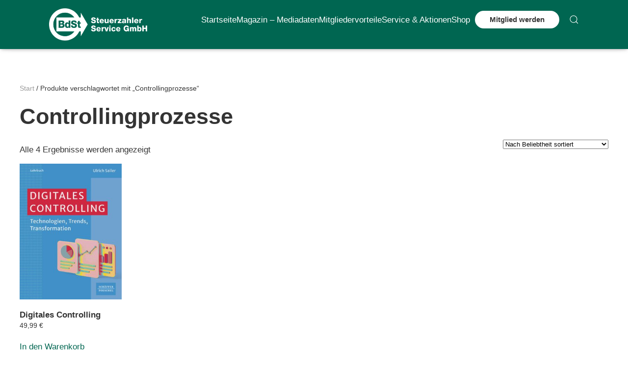

--- FILE ---
content_type: text/html; charset=UTF-8
request_url: https://www.steuerzahler-service.de/produkt-schlagwort/controllingprozesse/
body_size: 12869
content:
<!DOCTYPE html>
<html lang="de">
    <head>
        <meta charset="UTF-8">
        <meta http-equiv="X-UA-Compatible" content="IE=edge">
        <meta name="viewport" content="width=device-width, initial-scale=1">
        <link rel="shortcut icon" href="/wp-content/uploads/2021/04/w-logo-blue.png">
        <link rel="apple-touch-icon" href="/wp-content/themes/yootheme/packages/theme-wordpress/assets/images/apple-touch-icon.png">
                <meta name='robots' content='index, follow, max-image-preview:large, max-snippet:-1, max-video-preview:-1' />

	<!-- This site is optimized with the Yoast SEO plugin v26.7 - https://yoast.com/wordpress/plugins/seo/ -->
	<title>Controllingprozesse Archive - BdSt Steuerzahler Service GmbH</title>
	<link rel="canonical" href="https://www.steuerzahler-service.de/produkt-schlagwort/controllingprozesse/" />
	<meta property="og:locale" content="de_DE" />
	<meta property="og:type" content="article" />
	<meta property="og:title" content="Controllingprozesse Archive - BdSt Steuerzahler Service GmbH" />
	<meta property="og:url" content="https://www.steuerzahler-service.de/produkt-schlagwort/controllingprozesse/" />
	<meta property="og:site_name" content="BdSt Steuerzahler Service GmbH" />
	<meta name="twitter:card" content="summary_large_image" />
	<script type="application/ld+json" class="yoast-schema-graph">{"@context":"https://schema.org","@graph":[{"@type":"CollectionPage","@id":"https://www.steuerzahler-service.de/produkt-schlagwort/controllingprozesse/","url":"https://www.steuerzahler-service.de/produkt-schlagwort/controllingprozesse/","name":"Controllingprozesse Archive - BdSt Steuerzahler Service GmbH","isPartOf":{"@id":"https://www.steuerzahler-service.de/#website"},"primaryImageOfPage":{"@id":"https://www.steuerzahler-service.de/produkt-schlagwort/controllingprozesse/#primaryimage"},"image":{"@id":"https://www.steuerzahler-service.de/produkt-schlagwort/controllingprozesse/#primaryimage"},"thumbnailUrl":"https://www.steuerzahler-service.de/wp-content/uploads/2025/07/978-3-7910-6243-3.jpeg","breadcrumb":{"@id":"https://www.steuerzahler-service.de/produkt-schlagwort/controllingprozesse/#breadcrumb"},"inLanguage":"de"},{"@type":"ImageObject","inLanguage":"de","@id":"https://www.steuerzahler-service.de/produkt-schlagwort/controllingprozesse/#primaryimage","url":"https://www.steuerzahler-service.de/wp-content/uploads/2025/07/978-3-7910-6243-3.jpeg","contentUrl":"https://www.steuerzahler-service.de/wp-content/uploads/2025/07/978-3-7910-6243-3.jpeg","width":647,"height":876},{"@type":"BreadcrumbList","@id":"https://www.steuerzahler-service.de/produkt-schlagwort/controllingprozesse/#breadcrumb","itemListElement":[{"@type":"ListItem","position":1,"name":"Startseite","item":"https://www.steuerzahler-service.de/"},{"@type":"ListItem","position":2,"name":"Controllingprozesse"}]},{"@type":"WebSite","@id":"https://www.steuerzahler-service.de/#website","url":"https://www.steuerzahler-service.de/","name":"BdSt Steuerzahler Service GmbH","description":"Bund der Steuerzahler. Bücher aus dem Steuerbereich, Wirtschaftsbereich und Buchhaltungsbereich. Online-Anmeldung zu interessanten Seminaren aus dem Bereich Steuern, Wirtschaft und Buchhaltung, Bonusprogramm!","potentialAction":[{"@type":"SearchAction","target":{"@type":"EntryPoint","urlTemplate":"https://www.steuerzahler-service.de/?s={search_term_string}"},"query-input":{"@type":"PropertyValueSpecification","valueRequired":true,"valueName":"search_term_string"}}],"inLanguage":"de"}]}</script>
	<!-- / Yoast SEO plugin. -->


<link rel="alternate" type="application/rss+xml" title="BdSt Steuerzahler Service GmbH &raquo; Feed" href="https://www.steuerzahler-service.de/feed/" />
<link rel="alternate" type="application/rss+xml" title="BdSt Steuerzahler Service GmbH &raquo; Kommentar-Feed" href="https://www.steuerzahler-service.de/comments/feed/" />
<link rel="alternate" type="application/rss+xml" title="BdSt Steuerzahler Service GmbH &raquo; Controllingprozesse Schlagwort Feed" href="https://www.steuerzahler-service.de/produkt-schlagwort/controllingprozesse/feed/" />
<style id='wp-img-auto-sizes-contain-inline-css' type='text/css'>
img:is([sizes=auto i],[sizes^="auto," i]){contain-intrinsic-size:3000px 1500px}
/*# sourceURL=wp-img-auto-sizes-contain-inline-css */
</style>
<link rel='stylesheet' id='cf7ic_style-css' href='https://www.steuerzahler-service.de/wp-content/plugins/contact-form-7-image-captcha/css/cf7ic-style.css?ver=3.3.7' type='text/css' media='all' />
<style id='wp-block-library-inline-css' type='text/css'>
:root{--wp-block-synced-color:#7a00df;--wp-block-synced-color--rgb:122,0,223;--wp-bound-block-color:var(--wp-block-synced-color);--wp-editor-canvas-background:#ddd;--wp-admin-theme-color:#007cba;--wp-admin-theme-color--rgb:0,124,186;--wp-admin-theme-color-darker-10:#006ba1;--wp-admin-theme-color-darker-10--rgb:0,107,160.5;--wp-admin-theme-color-darker-20:#005a87;--wp-admin-theme-color-darker-20--rgb:0,90,135;--wp-admin-border-width-focus:2px}@media (min-resolution:192dpi){:root{--wp-admin-border-width-focus:1.5px}}.wp-element-button{cursor:pointer}:root .has-very-light-gray-background-color{background-color:#eee}:root .has-very-dark-gray-background-color{background-color:#313131}:root .has-very-light-gray-color{color:#eee}:root .has-very-dark-gray-color{color:#313131}:root .has-vivid-green-cyan-to-vivid-cyan-blue-gradient-background{background:linear-gradient(135deg,#00d084,#0693e3)}:root .has-purple-crush-gradient-background{background:linear-gradient(135deg,#34e2e4,#4721fb 50%,#ab1dfe)}:root .has-hazy-dawn-gradient-background{background:linear-gradient(135deg,#faaca8,#dad0ec)}:root .has-subdued-olive-gradient-background{background:linear-gradient(135deg,#fafae1,#67a671)}:root .has-atomic-cream-gradient-background{background:linear-gradient(135deg,#fdd79a,#004a59)}:root .has-nightshade-gradient-background{background:linear-gradient(135deg,#330968,#31cdcf)}:root .has-midnight-gradient-background{background:linear-gradient(135deg,#020381,#2874fc)}:root{--wp--preset--font-size--normal:16px;--wp--preset--font-size--huge:42px}.has-regular-font-size{font-size:1em}.has-larger-font-size{font-size:2.625em}.has-normal-font-size{font-size:var(--wp--preset--font-size--normal)}.has-huge-font-size{font-size:var(--wp--preset--font-size--huge)}.has-text-align-center{text-align:center}.has-text-align-left{text-align:left}.has-text-align-right{text-align:right}.has-fit-text{white-space:nowrap!important}#end-resizable-editor-section{display:none}.aligncenter{clear:both}.items-justified-left{justify-content:flex-start}.items-justified-center{justify-content:center}.items-justified-right{justify-content:flex-end}.items-justified-space-between{justify-content:space-between}.screen-reader-text{border:0;clip-path:inset(50%);height:1px;margin:-1px;overflow:hidden;padding:0;position:absolute;width:1px;word-wrap:normal!important}.screen-reader-text:focus{background-color:#ddd;clip-path:none;color:#444;display:block;font-size:1em;height:auto;left:5px;line-height:normal;padding:15px 23px 14px;text-decoration:none;top:5px;width:auto;z-index:100000}html :where(.has-border-color){border-style:solid}html :where([style*=border-top-color]){border-top-style:solid}html :where([style*=border-right-color]){border-right-style:solid}html :where([style*=border-bottom-color]){border-bottom-style:solid}html :where([style*=border-left-color]){border-left-style:solid}html :where([style*=border-width]){border-style:solid}html :where([style*=border-top-width]){border-top-style:solid}html :where([style*=border-right-width]){border-right-style:solid}html :where([style*=border-bottom-width]){border-bottom-style:solid}html :where([style*=border-left-width]){border-left-style:solid}html :where(img[class*=wp-image-]){height:auto;max-width:100%}:where(figure){margin:0 0 1em}html :where(.is-position-sticky){--wp-admin--admin-bar--position-offset:var(--wp-admin--admin-bar--height,0px)}@media screen and (max-width:600px){html :where(.is-position-sticky){--wp-admin--admin-bar--position-offset:0px}}

/*# sourceURL=wp-block-library-inline-css */
</style><link rel='stylesheet' id='wc-blocks-style-css' href='https://www.steuerzahler-service.de/wp-content/plugins/woocommerce/assets/client/blocks/wc-blocks.css?ver=wc-10.4.3' type='text/css' media='all' />
<style id='global-styles-inline-css' type='text/css'>
:root{--wp--preset--aspect-ratio--square: 1;--wp--preset--aspect-ratio--4-3: 4/3;--wp--preset--aspect-ratio--3-4: 3/4;--wp--preset--aspect-ratio--3-2: 3/2;--wp--preset--aspect-ratio--2-3: 2/3;--wp--preset--aspect-ratio--16-9: 16/9;--wp--preset--aspect-ratio--9-16: 9/16;--wp--preset--color--black: #000000;--wp--preset--color--cyan-bluish-gray: #abb8c3;--wp--preset--color--white: #ffffff;--wp--preset--color--pale-pink: #f78da7;--wp--preset--color--vivid-red: #cf2e2e;--wp--preset--color--luminous-vivid-orange: #ff6900;--wp--preset--color--luminous-vivid-amber: #fcb900;--wp--preset--color--light-green-cyan: #7bdcb5;--wp--preset--color--vivid-green-cyan: #00d084;--wp--preset--color--pale-cyan-blue: #8ed1fc;--wp--preset--color--vivid-cyan-blue: #0693e3;--wp--preset--color--vivid-purple: #9b51e0;--wp--preset--gradient--vivid-cyan-blue-to-vivid-purple: linear-gradient(135deg,rgb(6,147,227) 0%,rgb(155,81,224) 100%);--wp--preset--gradient--light-green-cyan-to-vivid-green-cyan: linear-gradient(135deg,rgb(122,220,180) 0%,rgb(0,208,130) 100%);--wp--preset--gradient--luminous-vivid-amber-to-luminous-vivid-orange: linear-gradient(135deg,rgb(252,185,0) 0%,rgb(255,105,0) 100%);--wp--preset--gradient--luminous-vivid-orange-to-vivid-red: linear-gradient(135deg,rgb(255,105,0) 0%,rgb(207,46,46) 100%);--wp--preset--gradient--very-light-gray-to-cyan-bluish-gray: linear-gradient(135deg,rgb(238,238,238) 0%,rgb(169,184,195) 100%);--wp--preset--gradient--cool-to-warm-spectrum: linear-gradient(135deg,rgb(74,234,220) 0%,rgb(151,120,209) 20%,rgb(207,42,186) 40%,rgb(238,44,130) 60%,rgb(251,105,98) 80%,rgb(254,248,76) 100%);--wp--preset--gradient--blush-light-purple: linear-gradient(135deg,rgb(255,206,236) 0%,rgb(152,150,240) 100%);--wp--preset--gradient--blush-bordeaux: linear-gradient(135deg,rgb(254,205,165) 0%,rgb(254,45,45) 50%,rgb(107,0,62) 100%);--wp--preset--gradient--luminous-dusk: linear-gradient(135deg,rgb(255,203,112) 0%,rgb(199,81,192) 50%,rgb(65,88,208) 100%);--wp--preset--gradient--pale-ocean: linear-gradient(135deg,rgb(255,245,203) 0%,rgb(182,227,212) 50%,rgb(51,167,181) 100%);--wp--preset--gradient--electric-grass: linear-gradient(135deg,rgb(202,248,128) 0%,rgb(113,206,126) 100%);--wp--preset--gradient--midnight: linear-gradient(135deg,rgb(2,3,129) 0%,rgb(40,116,252) 100%);--wp--preset--font-size--small: 13px;--wp--preset--font-size--medium: 20px;--wp--preset--font-size--large: 36px;--wp--preset--font-size--x-large: 42px;--wp--preset--spacing--20: 0.44rem;--wp--preset--spacing--30: 0.67rem;--wp--preset--spacing--40: 1rem;--wp--preset--spacing--50: 1.5rem;--wp--preset--spacing--60: 2.25rem;--wp--preset--spacing--70: 3.38rem;--wp--preset--spacing--80: 5.06rem;--wp--preset--shadow--natural: 6px 6px 9px rgba(0, 0, 0, 0.2);--wp--preset--shadow--deep: 12px 12px 50px rgba(0, 0, 0, 0.4);--wp--preset--shadow--sharp: 6px 6px 0px rgba(0, 0, 0, 0.2);--wp--preset--shadow--outlined: 6px 6px 0px -3px rgb(255, 255, 255), 6px 6px rgb(0, 0, 0);--wp--preset--shadow--crisp: 6px 6px 0px rgb(0, 0, 0);}:where(.is-layout-flex){gap: 0.5em;}:where(.is-layout-grid){gap: 0.5em;}body .is-layout-flex{display: flex;}.is-layout-flex{flex-wrap: wrap;align-items: center;}.is-layout-flex > :is(*, div){margin: 0;}body .is-layout-grid{display: grid;}.is-layout-grid > :is(*, div){margin: 0;}:where(.wp-block-columns.is-layout-flex){gap: 2em;}:where(.wp-block-columns.is-layout-grid){gap: 2em;}:where(.wp-block-post-template.is-layout-flex){gap: 1.25em;}:where(.wp-block-post-template.is-layout-grid){gap: 1.25em;}.has-black-color{color: var(--wp--preset--color--black) !important;}.has-cyan-bluish-gray-color{color: var(--wp--preset--color--cyan-bluish-gray) !important;}.has-white-color{color: var(--wp--preset--color--white) !important;}.has-pale-pink-color{color: var(--wp--preset--color--pale-pink) !important;}.has-vivid-red-color{color: var(--wp--preset--color--vivid-red) !important;}.has-luminous-vivid-orange-color{color: var(--wp--preset--color--luminous-vivid-orange) !important;}.has-luminous-vivid-amber-color{color: var(--wp--preset--color--luminous-vivid-amber) !important;}.has-light-green-cyan-color{color: var(--wp--preset--color--light-green-cyan) !important;}.has-vivid-green-cyan-color{color: var(--wp--preset--color--vivid-green-cyan) !important;}.has-pale-cyan-blue-color{color: var(--wp--preset--color--pale-cyan-blue) !important;}.has-vivid-cyan-blue-color{color: var(--wp--preset--color--vivid-cyan-blue) !important;}.has-vivid-purple-color{color: var(--wp--preset--color--vivid-purple) !important;}.has-black-background-color{background-color: var(--wp--preset--color--black) !important;}.has-cyan-bluish-gray-background-color{background-color: var(--wp--preset--color--cyan-bluish-gray) !important;}.has-white-background-color{background-color: var(--wp--preset--color--white) !important;}.has-pale-pink-background-color{background-color: var(--wp--preset--color--pale-pink) !important;}.has-vivid-red-background-color{background-color: var(--wp--preset--color--vivid-red) !important;}.has-luminous-vivid-orange-background-color{background-color: var(--wp--preset--color--luminous-vivid-orange) !important;}.has-luminous-vivid-amber-background-color{background-color: var(--wp--preset--color--luminous-vivid-amber) !important;}.has-light-green-cyan-background-color{background-color: var(--wp--preset--color--light-green-cyan) !important;}.has-vivid-green-cyan-background-color{background-color: var(--wp--preset--color--vivid-green-cyan) !important;}.has-pale-cyan-blue-background-color{background-color: var(--wp--preset--color--pale-cyan-blue) !important;}.has-vivid-cyan-blue-background-color{background-color: var(--wp--preset--color--vivid-cyan-blue) !important;}.has-vivid-purple-background-color{background-color: var(--wp--preset--color--vivid-purple) !important;}.has-black-border-color{border-color: var(--wp--preset--color--black) !important;}.has-cyan-bluish-gray-border-color{border-color: var(--wp--preset--color--cyan-bluish-gray) !important;}.has-white-border-color{border-color: var(--wp--preset--color--white) !important;}.has-pale-pink-border-color{border-color: var(--wp--preset--color--pale-pink) !important;}.has-vivid-red-border-color{border-color: var(--wp--preset--color--vivid-red) !important;}.has-luminous-vivid-orange-border-color{border-color: var(--wp--preset--color--luminous-vivid-orange) !important;}.has-luminous-vivid-amber-border-color{border-color: var(--wp--preset--color--luminous-vivid-amber) !important;}.has-light-green-cyan-border-color{border-color: var(--wp--preset--color--light-green-cyan) !important;}.has-vivid-green-cyan-border-color{border-color: var(--wp--preset--color--vivid-green-cyan) !important;}.has-pale-cyan-blue-border-color{border-color: var(--wp--preset--color--pale-cyan-blue) !important;}.has-vivid-cyan-blue-border-color{border-color: var(--wp--preset--color--vivid-cyan-blue) !important;}.has-vivid-purple-border-color{border-color: var(--wp--preset--color--vivid-purple) !important;}.has-vivid-cyan-blue-to-vivid-purple-gradient-background{background: var(--wp--preset--gradient--vivid-cyan-blue-to-vivid-purple) !important;}.has-light-green-cyan-to-vivid-green-cyan-gradient-background{background: var(--wp--preset--gradient--light-green-cyan-to-vivid-green-cyan) !important;}.has-luminous-vivid-amber-to-luminous-vivid-orange-gradient-background{background: var(--wp--preset--gradient--luminous-vivid-amber-to-luminous-vivid-orange) !important;}.has-luminous-vivid-orange-to-vivid-red-gradient-background{background: var(--wp--preset--gradient--luminous-vivid-orange-to-vivid-red) !important;}.has-very-light-gray-to-cyan-bluish-gray-gradient-background{background: var(--wp--preset--gradient--very-light-gray-to-cyan-bluish-gray) !important;}.has-cool-to-warm-spectrum-gradient-background{background: var(--wp--preset--gradient--cool-to-warm-spectrum) !important;}.has-blush-light-purple-gradient-background{background: var(--wp--preset--gradient--blush-light-purple) !important;}.has-blush-bordeaux-gradient-background{background: var(--wp--preset--gradient--blush-bordeaux) !important;}.has-luminous-dusk-gradient-background{background: var(--wp--preset--gradient--luminous-dusk) !important;}.has-pale-ocean-gradient-background{background: var(--wp--preset--gradient--pale-ocean) !important;}.has-electric-grass-gradient-background{background: var(--wp--preset--gradient--electric-grass) !important;}.has-midnight-gradient-background{background: var(--wp--preset--gradient--midnight) !important;}.has-small-font-size{font-size: var(--wp--preset--font-size--small) !important;}.has-medium-font-size{font-size: var(--wp--preset--font-size--medium) !important;}.has-large-font-size{font-size: var(--wp--preset--font-size--large) !important;}.has-x-large-font-size{font-size: var(--wp--preset--font-size--x-large) !important;}
/*# sourceURL=global-styles-inline-css */
</style>

<style id='classic-theme-styles-inline-css' type='text/css'>
/*! This file is auto-generated */
.wp-block-button__link{color:#fff;background-color:#32373c;border-radius:9999px;box-shadow:none;text-decoration:none;padding:calc(.667em + 2px) calc(1.333em + 2px);font-size:1.125em}.wp-block-file__button{background:#32373c;color:#fff;text-decoration:none}
/*# sourceURL=/wp-includes/css/classic-themes.min.css */
</style>
<link rel='stylesheet' id='contact-form-7-css' href='https://www.steuerzahler-service.de/wp-content/plugins/contact-form-7/includes/css/styles.css?ver=6.1.4' type='text/css' media='all' />
<style id='woocommerce-inline-inline-css' type='text/css'>
.woocommerce form .form-row .required { visibility: visible; }
/*# sourceURL=woocommerce-inline-inline-css */
</style>
<link rel='stylesheet' id='cmplz-general-css' href='https://www.steuerzahler-service.de/wp-content/plugins/complianz-gdpr/assets/css/cookieblocker.min.css?ver=1765986582' type='text/css' media='all' />
<link rel='stylesheet' id='parent-style-css' href='https://www.steuerzahler-service.de/wp-content/themes/yootheme/style.css?ver=6.9' type='text/css' media='all' />
<link rel='stylesheet' id='child-theme-css-css' href='https://www.steuerzahler-service.de/wp-content/themes/yootheme-child/style.css?ver=6.9' type='text/css' media='all' />
<link rel='stylesheet' id='cf7cf-style-css' href='https://www.steuerzahler-service.de/wp-content/plugins/cf7-conditional-fields/style.css?ver=2.6.7' type='text/css' media='all' />
<link rel='stylesheet' id='jquery-ui-smoothness-css' href='https://www.steuerzahler-service.de/wp-content/plugins/contact-form-7/includes/js/jquery-ui/themes/smoothness/jquery-ui.min.css?ver=1.12.1' type='text/css' media='screen' />
<link href="https://www.steuerzahler-service.de/wp-content/themes/yootheme/css/theme.1.css?ver=1760645565" rel="stylesheet">
<link href="https://www.steuerzahler-service.de/wp-content/themes/yootheme/css/theme.update.css?ver=4.3.6" rel="stylesheet">
<script type="text/javascript" src="https://www.steuerzahler-service.de/wp-includes/js/jquery/jquery.min.js?ver=3.7.1" id="jquery-core-js"></script>
<script type="text/javascript" src="https://www.steuerzahler-service.de/wp-includes/js/jquery/jquery-migrate.min.js?ver=3.4.1" id="jquery-migrate-js"></script>
<script type="text/javascript" src="https://www.steuerzahler-service.de/wp-content/plugins/woocommerce/assets/js/jquery-blockui/jquery.blockUI.min.js?ver=2.7.0-wc.10.4.3" id="wc-jquery-blockui-js" defer="defer" data-wp-strategy="defer"></script>
<script type="text/javascript" src="https://www.steuerzahler-service.de/wp-content/plugins/woocommerce/assets/js/js-cookie/js.cookie.min.js?ver=2.1.4-wc.10.4.3" id="wc-js-cookie-js" defer="defer" data-wp-strategy="defer"></script>
<script type="text/javascript" id="woocommerce-js-extra">
/* <![CDATA[ */
var woocommerce_params = {"ajax_url":"/wp-admin/admin-ajax.php","wc_ajax_url":"/?wc-ajax=%%endpoint%%","i18n_password_show":"Passwort anzeigen","i18n_password_hide":"Passwort ausblenden"};
//# sourceURL=woocommerce-js-extra
/* ]]> */
</script>
<script type="text/javascript" src="https://www.steuerzahler-service.de/wp-content/plugins/woocommerce/assets/js/frontend/woocommerce.min.js?ver=10.4.3" id="woocommerce-js" defer="defer" data-wp-strategy="defer"></script>
<link rel="https://api.w.org/" href="https://www.steuerzahler-service.de/wp-json/" /><link rel="alternate" title="JSON" type="application/json" href="https://www.steuerzahler-service.de/wp-json/wp/v2/product_tag/3281" /><link rel="EditURI" type="application/rsd+xml" title="RSD" href="https://www.steuerzahler-service.de/xmlrpc.php?rsd" />
<meta name="generator" content="WordPress 6.9" />
<meta name="generator" content="WooCommerce 10.4.3" />
			<style>.cmplz-hidden {
					display: none !important;
				}</style>	<noscript><style>.woocommerce-product-gallery{ opacity: 1 !important; }</style></noscript>
	<script src="https://www.steuerzahler-service.de/wp-content/themes/yootheme/vendor/assets/uikit/dist/js/uikit.min.js?ver=4.3.6"></script>
<script src="https://www.steuerzahler-service.de/wp-content/themes/yootheme/vendor/assets/uikit/dist/js/uikit-icons.min.js?ver=4.3.6"></script>
<script src="https://www.steuerzahler-service.de/wp-content/themes/yootheme/js/theme.js?ver=4.3.6"></script>
<script>window.yootheme ||= {}; var $theme = yootheme.theme = {"i18n":{"close":{"label":"Close"},"totop":{"label":"Back to top"},"marker":{"label":"Open"},"navbarToggleIcon":{"label":"Open menu"},"paginationPrevious":{"label":"Previous page"},"paginationNext":{"label":"Next page"},"searchIcon":{"toggle":"Open Search","submit":"Submit Search"},"slider":{"next":"Next slide","previous":"Previous slide","slideX":"Slide %s","slideLabel":"%s of %s"},"slideshow":{"next":"Next slide","previous":"Previous slide","slideX":"Slide %s","slideLabel":"%s of %s"},"lightboxPanel":{"next":"Next slide","previous":"Previous slide","slideLabel":"%s of %s","close":"Close"}}};</script>
<link rel="icon" href="/wp-content/uploads/2021/04/w-logo-blue.png" sizes="any">
<link rel="apple-touch-icon" href="/wp-content/themes/yootheme/packages/theme-wordpress/assets/images/apple-touch-icon.png">
		<style type="text/css" id="wp-custom-css">
			.uk-navbar-item.uk-logo {
	background-color:#006651;!important
}
.tm-header :not(.uk-sticky-below) > .uk-navbar-container{
	background-color:#006651;!important
}
.uk-navbar-item.uk-logo img{
	width:200px;
}
.uk-navbar-nav > li >a {
	font-weight:500;
	padding-left: 0px !important;
	Padding-right: 0px !important;
}
.uk-container-xlarge {
	max-width:initial;
	padding:0% 7%;
	box-shadow:0 1px 10px -6px rgba(0,0,0,.42),0 1px 10px 0 rgba(0,0,0,.12),0 4px 5px -2px rgba(0,0,0,.1);
}
.uk-navbar-container>.uk-container .uk-navbar-right {
	margin-bottom:20px;
	
}
.uk-navbar-container>.uk-container{
background-color:#006651 !important;
}
.tm-toolbar-default {
	display:none;
}
.uk-notification-message {
display: none !important;
}		</style>
		
        <div>

            
            
        
        <div class="tm-page">

                        


<header class="tm-header-mobile uk-hidden@m">


    
        <div class="uk-navbar-container">

            <div class="uk-container uk-container-expand uk-padding-remove-left">
                <nav class="uk-navbar" uk-navbar="{&quot;align&quot;:&quot;left&quot;,&quot;container&quot;:&quot;.tm-header-mobile&quot;,&quot;boundary&quot;:&quot;.tm-header-mobile .uk-navbar-container&quot;}">

                                        <div class="uk-navbar-left">

                                                    <a href="https://www.steuerzahler-service.de/" aria-label="Zurück zur Startseite" class="uk-logo uk-navbar-item uk-padding-remove-left">
    <picture>
<source type="image/webp" srcset="/wp-content/themes/yootheme/cache/eb/BdSt_Service_white-eb8cabbe.webp 369w, /wp-content/themes/yootheme/cache/0c/BdSt_Service_white-0c661537.webp 525w, /wp-content/themes/yootheme/cache/5f/BdSt_Service_white-5ffc4eb3.webp 526w" sizes="(min-width: 369px) 369px">
<img alt="Steuerzahler Service GmbH" loading="eager" src="/wp-content/themes/yootheme/cache/45/BdSt_Service_white-455ee444.png" width="369" height="120">
</picture></a>                        
                        
                    </div>
                    
                    
                                        <div class="uk-navbar-right">

                                                                            
                        <a uk-toggle href="#tm-dialog-mobile" class="uk-navbar-toggle">

                <span class="uk-margin-small-right uk-text-middle">Menü</span>
        
        <div uk-navbar-toggle-icon></div>

        
    </a>
                    </div>
                    
                </nav>
            </div>

        </div>

    



        <div id="tm-dialog-mobile" uk-offcanvas="container: true; overlay: true" mode="slide">
        <div class="uk-offcanvas-bar uk-flex uk-flex-column">

                        <button class="uk-offcanvas-close uk-close-large" type="button" uk-close uk-toggle="cls: uk-close-large; mode: media; media: @s"></button>
            
                        <div class="uk-margin-auto-bottom">
                
<div class="uk-grid uk-child-width-1-1" uk-grid>    <div>
<div class="uk-panel widget widget_nav_menu" id="nav_menu-4">

    
    
<ul class="uk-nav uk-nav-default">
    
	<li class="menu-item menu-item-type-post_type menu-item-object-page menu-item-home"><a href="https://www.steuerzahler-service.de/"> Startseite</a></li>
	<li class="menu-item menu-item-type-post_type menu-item-object-page"><a href="https://www.steuerzahler-service.de/der-steuerzahler/magazin-media/"> Magazin – Mediadaten</a></li>
	<li class="menu-item menu-item-type-post_type menu-item-object-page"><a href="https://www.steuerzahler-service.de/mitgliedervorteile/vorteilsprogramm/"> Mitgliedervorteile</a></li>
	<li class="menu-item menu-item-type-post_type menu-item-object-page"><a href="https://www.steuerzahler-service.de/mitgliedervorteile/service/"> Service & Aktionen</a></li>
	<li class="menu-item menu-item-type-post_type menu-item-object-page menu-item-has-children uk-parent"><a href="https://www.steuerzahler-service.de/shop-overview/"> Shop</a>
	<ul class="uk-nav-sub">

		<li class="menu-item menu-item-type-post_type menu-item-object-page"><a href="https://www.steuerzahler-service.de/mitgliedervorteile/service/"> Kiosk</a></li>
		<li class="menu-item menu-item-type-post_type menu-item-object-page"><a href="https://www.steuerzahler-service.de/buecher-shop/"> Bücher</a></li>
		<li class="menu-item menu-item-type-custom menu-item-object-custom"><a href="https://prod.steuerzahler-service.de/produkt-kategorie/software/"> Software</a></li>
		<li class="menu-item menu-item-type-post_type menu-item-object-page"><a href="https://www.steuerzahler-service.de/warenkorb/"> Warenkorb <span data-cart-brackets></span></a></li></ul></li></ul>

</div>
</div>    <div>
<div class="uk-panel widget widget_custom_html" id="custom_html-5">

    
    <div class="textwidget custom-html-widget"><a class="el-content uk-button uk-button-medium" href="/bund-der-steuerzahler-mitglied-werden/" style="background-color:white; color:black; border-radius:40px;"> Mitglied werden </a></div>
</div>
</div>    <div>
<div class="uk-panel widget widget_search" id="search-6">

    
    

    <form id="search-1" action="https://www.steuerzahler-service.de" method="get" role="search" class="uk-search uk-search-default uk-width-1-1"><span uk-search-icon></span><input name="s" placeholder="Suche" required aria-label="Suche" type="search" class="uk-search-input"></form>






</div>
</div></div>            </div>
            
            
        </div>
    </div>
    
    
    

</header>


<div class="tm-toolbar tm-toolbar-default uk-visible@m">
    <div class="uk-container uk-flex uk-flex-middle uk-container-expand">

                <div>
            <div class="uk-grid-medium uk-child-width-auto uk-flex-middle" uk-grid="margin: uk-margin-small-top">

                                <div>
<div class="uk-panel widget widget_search" id="search-4">

    
    

    <form id="search-0" action="https://www.steuerzahler-service.de" method="get" role="search" class="uk-search uk-search-default"><span uk-search-icon></span><input name="s" placeholder="Suche" required aria-label="Suche" type="search" class="uk-search-input"></form>






</div>
</div>                
                
            </div>
        </div>
        
                <div class="uk-margin-auto-left">
            <div class="uk-grid-medium uk-child-width-auto uk-flex-middle" uk-grid="margin: uk-margin-small-top">
                <div>
<div class="uk-panel widget widget_nav_menu" id="nav_menu-3">

    
    
<ul class="uk-subnav" uk-dropnav="{&quot;boundary&quot;:&quot;false&quot;,&quot;container&quot;:&quot;body&quot;}">
    </ul>

</div>
</div>            </div>
        </div>
        
    </div>
</div>

<header class="tm-header uk-visible@m">



        <div uk-sticky media="@m" cls-active="uk-navbar-sticky" sel-target=".uk-navbar-container">
    
        <div class="uk-navbar-container">

            <div class="uk-container uk-container-xlarge">
                <nav class="uk-navbar" uk-navbar="{&quot;align&quot;:&quot;left&quot;,&quot;container&quot;:&quot;.tm-header &gt; [uk-sticky]&quot;,&quot;boundary&quot;:&quot;.tm-header .uk-navbar-container&quot;}">

                                        <div class="uk-navbar-left">

                                                    <a href="https://www.steuerzahler-service.de/" aria-label="Zurück zur Startseite" class="uk-logo uk-navbar-item">
    <picture>
<source type="image/webp" srcset="/wp-content/themes/yootheme/cache/eb/BdSt_Service_white-eb8cabbe.webp 369w, /wp-content/themes/yootheme/cache/0c/BdSt_Service_white-0c661537.webp 525w, /wp-content/themes/yootheme/cache/5f/BdSt_Service_white-5ffc4eb3.webp 526w" sizes="(min-width: 369px) 369px">
<img alt="Steuerzahler Service GmbH" loading="eager" src="/wp-content/themes/yootheme/cache/45/BdSt_Service_white-455ee444.png" width="369" height="120">
</picture></a>                        
                        
                        
                    </div>
                    
                    
                                        <div class="uk-navbar-right">

                                                    
<ul class="uk-navbar-nav">
    
	<li class="menu-item menu-item-type-post_type menu-item-object-page menu-item-home"><a href="https://www.steuerzahler-service.de/"> Startseite</a></li>
	<li class="menu-item menu-item-type-post_type menu-item-object-page"><a href="https://www.steuerzahler-service.de/der-steuerzahler/magazin-media/"> Magazin – Mediadaten</a></li>
	<li class="menu-item menu-item-type-post_type menu-item-object-page"><a href="https://www.steuerzahler-service.de/mitgliedervorteile/vorteilsprogramm/"> Mitgliedervorteile</a></li>
	<li class="menu-item menu-item-type-post_type menu-item-object-page"><a href="https://www.steuerzahler-service.de/mitgliedervorteile/service/"> Service & Aktionen</a></li>
	<li class="menu-item menu-item-type-post_type menu-item-object-page menu-item-has-children uk-parent"><a href="https://www.steuerzahler-service.de/shop-overview/"> Shop</a>
	<div class="uk-navbar-dropdown"><div><ul class="uk-nav uk-navbar-dropdown-nav">

		<li class="menu-item menu-item-type-post_type menu-item-object-page"><a href="https://www.steuerzahler-service.de/mitgliedervorteile/service/"> Kiosk</a></li>
		<li class="menu-item menu-item-type-post_type menu-item-object-page"><a href="https://www.steuerzahler-service.de/buecher-shop/"> Bücher</a></li>
		<li class="menu-item menu-item-type-custom menu-item-object-custom"><a href="https://prod.steuerzahler-service.de/produkt-kategorie/software/"> Software</a></li>
		<li class="menu-item menu-item-type-post_type menu-item-object-page"><a href="https://www.steuerzahler-service.de/warenkorb/"> Warenkorb <span data-cart-brackets></span></a></li></ul></div></div></li></ul>

<div class="uk-navbar-item widget widget_custom_html" id="custom_html-3">

    
    <div class="textwidget custom-html-widget"><a class="el-content uk-button uk-button-medium" href="/bund-der-steuerzahler-mitglied-werden/" style="background-color:white; border-radius:40px;"> Mitglied werden </a></div>
</div>
                        
                                                    

    <a class="uk-navbar-toggle" href="#search-2-modal" uk-search-icon uk-toggle></a>

    <div id="search-2-modal" class="uk-modal-full" uk-modal="container: true">
        <div class="uk-modal-dialog uk-flex uk-flex-center uk-flex-middle" uk-height-viewport>
            <button class="uk-modal-close-full uk-close-large" type="button" uk-close uk-toggle="cls: uk-modal-close-full uk-close-large uk-modal-close-default; mode: media; media: @s"></button>
            <div class="uk-search uk-search-large">
                <form id="search-2" action="https://www.steuerzahler-service.de" method="get" role="search" class="uk-search uk-search-large"><input name="s" placeholder="Suche" required aria-label="Suche" type="search" class="uk-search-input uk-text-center" autofocus></form>            </div>
        </div>
    </div>






                        
                    </div>
                    
                </nav>
            </div>

        </div>

        </div>
    







</header>

            
            
            
            <div id="tm-main"  class="tm-main uk-section uk-section-default" uk-height-viewport="expand: true">
                <div class="uk-container">

                    
                            
            <div id="primary" class="content-area"><main id="main" class="site-main" role="main"><nav class="woocommerce-breadcrumb" aria-label="Breadcrumb"><a href="https://www.steuerzahler-service.de">Start</a>&nbsp;&#47;&nbsp;Produkte verschlagwortet mit &#8222;Controllingprozesse&#8220;</nav><header class="woocommerce-products-header">
			<h1 class="woocommerce-products-header__title page-title">Controllingprozesse</h1>
	
	</header>
<div class="woocommerce-notices-wrapper"></div><p class="woocommerce-result-count" role="alert" aria-relevant="all" data-is-sorted-by="true">
	Alle 4 Ergebnisse werden angezeigt<span class="screen-reader-text">Nach Beliebtheit sortiert</span></p>
<form class="woocommerce-ordering" method="get">
		<select
		name="orderby"
		class="orderby"
					aria-label="Shop-Reihenfolge"
			>
					<option value="popularity"  selected='selected'>Nach Beliebtheit sortiert</option>
					<option value="date" >Nach Aktualität sortieren</option>
					<option value="price" >Nach Preis sortieren: aufsteigend</option>
					<option value="price-desc" >Nach Preis sortieren: absteigend</option>
			</select>
	<input type="hidden" name="paged" value="1" />
	</form>
<ul class="products columns-5">
<li class="product type-product post-24743 status-publish first instock product_cat-controlling product_cat-schaefferpoeschel product_tag-controller-buch product_tag-controlling product_tag-controlling-buch product_tag-controllingprozesse product_tag-digitalisierung product_tag-digitalisierung-von-daten product_tag-machine-learning product_tag-predictive-planning product_tag-schaeffer-poeschel-buch product_tag-schaeffer-poeschel-lehrbuch product_tag-schaeffer-poeschel-verlag product_tag-self-service-reporting product_tag-ulrich-sailer-buch has-post-thumbnail shipping-taxable purchasable product-type-simple">
	<a href="https://www.steuerzahler-service.de/produkt/digitales-controlling/" class="woocommerce-LoopProduct-link woocommerce-loop-product__link"><img width="300" height="400" src="https://www.steuerzahler-service.de/wp-content/uploads/2025/07/978-3-7910-6243-3-300x400.jpeg" class="attachment-woocommerce_thumbnail size-woocommerce_thumbnail" alt="Digitales Controlling" decoding="async" fetchpriority="high" /><h2 class="woocommerce-loop-product__title">Digitales Controlling</h2>
	<span class="price"><span class="woocommerce-Price-amount amount"><bdi>49,99&nbsp;<span class="woocommerce-Price-currencySymbol">&euro;</span></bdi></span></span>
</a><a href="/produkt-schlagwort/controllingprozesse/?add-to-cart=24743" aria-describedby="woocommerce_loop_add_to_cart_link_describedby_24743" data-quantity="1" class="button product_type_simple add_to_cart_button ajax_add_to_cart" data-product_id="24743" data-product_sku="11484-0001" aria-label="In den Warenkorb legen: „Digitales Controlling“" rel="nofollow" data-success_message="„Digitales Controlling“ wurde deinem Warenkorb hinzugefügt">In den Warenkorb</a>	<span id="woocommerce_loop_add_to_cart_link_describedby_24743" class="screen-reader-text">
			</span>
</li>
</ul>
</main></div><!--WPFC_FOOTER_START--><br>
<div
    class="schuldenuhr js-schuldenuhr"
    data-startdatum = "2025-01-01"
    data-startwert = "2474444736000"
    data-zuwachs-pro-sekunden = "5085"
    data-einwohnerzahl = "83491249"
>

    <h3 class="schuldenuhr__title">Schuldenuhr des Bundes der Steuerzahler</h3>

    <div class="schuldenuhr__columns">
    
        <div class="schuldenuhr__column">
            <p class="schuldenuhr__value">
                <span class="js-zuwachs-pro-sekunden"></span>&nbsp;&euro;
            </p>
            <h4 class="schuldenuhr__label">Veränderung pro Sekunde</h4>
        </div>

        <div class="schuldenuhr__column schuldenuhr__column--wide">
            <p class="schuldenuhr__value">
                <span class="js-gesamtverschuldung"></span>&nbsp;&euro;
            </p>
            <h4 class="schuldenuhr__label">Staatsverschuldung Deutschland</h4>
        </div>

        <div class="schuldenuhr__column">
            <p class="schuldenuhr__value">
                <span class="js-schulden-pro-kopf"></span>&nbsp;&euro;
            </p>
            <h4 class="schuldenuhr__label">Schulden pro Kopf</h4>
        </div>

    </div>
</div>

                        
                </div>
            </div>
            
            
            <!-- Builder #footer --><style class="uk-margin-remove-adjacent">#footer\#0 .uk-link, #footer\#0 a { color: #fff; } #footer\#0 a:hover { text-decoration: underline; } </style>
<div class="uk-section-secondary uk-section uk-section-small">
    
        
        
        
            
                                <div class="uk-container uk-container-large">                
                    <div class="uk-grid tm-grid-expand uk-child-width-1-1 uk-grid-margin">
<div class="uk-width-1-1">
    
        
            
            
            
                
                    <div class="uk-panel uk-text-emphasis uk-margin"><div style="color: white; font-weight: 800; text-align: center;">Und besuchen Sie uns auch gerne in den sozialen Medien:</div></div><div><div style="text-align:center;"><a href="https://www.facebook.com/bdstservicegmbh" target="_blank"><img src="/wp-content/uploads/2021/04/Facebook.png" alt="Facebook" width=50px;></a>&nbsp;&nbsp;
<a href="https://www.linkedin.com/company/bdst-steuerzahler-service-gmbh/" target="_blank"><img src="/wp-content/uploads/2021/04/Linkedin.png" alt="" width=65px;></a>
</div></div><hr>
                
            
        
    
</div></div><div class="uk-grid tm-grid-expand uk-grid-margin" uk-grid>
<div class="uk-grid-item-match uk-flex-middle uk-width-1-3@m">
    
        
            
            
                        <div class="uk-panel uk-width-1-1">            
                
                    <div class="uk-panel uk-text-small uk-text-emphasis uk-margin-remove-vertical uk-text-left@s uk-text-center"><p><strong>Steuerzahler Service GmbH</strong><br />Haus der Bundespressekonferenz,  Raum 4309<br />Schiffbauerdamm 40,  10117 Berlin<br />Telefon: 030 3 98 21 61-0<br />info@steuerzahler-service.de</p>
<p></p></div>
                
                        </div>            
        
    
</div>
<div class="uk-width-1-3@m">
    
        
            
            
            
                
                    
<div id="footer#0" class="uk-text-center">
    <ul class="uk-margin-remove-bottom uk-subnav uk-flex-center" uk-margin>        <li class="el-item ">
    <a class="el-link" href="/Kontakt/">Kontakt</a></li>
        <li class="el-item ">
    <a class="el-link" href="/datenschutzhinweis/">Datenschutzhinweis</a></li>
        <li class="el-item ">
    <a class="el-link" href="/impressum/">Impressum</a></li>
        <li class="el-item ">
    <a class="el-link" href="/agb/">AGB</a></li>
        <li class="el-item ">
    <a class="el-link" href="https://prod.steuerzahler-service.de/cookie-richtlinien-eu/">Cookie Richtlinien</a></li>
        </ul>
</div>
                
            
        
    
</div>
<div class="uk-width-1-3@m">
    
        
            
            
            
                
                    
<div class="uk-margin uk-margin-remove-bottom uk-text-right@s uk-text-center">
        <picture>
<source type="image/webp" srcset="/wp-content/themes/yootheme/cache/e1/bdst-service-logo-weiss-e1cc418a.webp 175w" sizes="(min-width: 175px) 175px">
<img src="/wp-content/themes/yootheme/cache/25/bdst-service-logo-weiss-254a5d8d.png" width="175" height="57" class="el-image" alt loading="lazy">
</picture>    
    
</div><div class="uk-panel uk-text-small uk-text-emphasis uk-margin uk-margin-remove-top uk-text-right@s uk-text-center"><p>© 2026 BdSt Steuerzahler Service GmbH</p></div>
                
            
        
    
</div></div>
                                </div>                
            
        
    
</div>            
        </div>

                <script type="speculationrules">
{"prefetch":[{"source":"document","where":{"and":[{"href_matches":"/*"},{"not":{"href_matches":["/wp-*.php","/wp-admin/*","/wp-content/uploads/*","/wp-content/*","/wp-content/plugins/*","/wp-content/themes/yootheme-child/*","/wp-content/themes/yootheme/*","/*\\?(.+)"]}},{"not":{"selector_matches":"a[rel~=\"nofollow\"]"}},{"not":{"selector_matches":".no-prefetch, .no-prefetch a"}}]},"eagerness":"conservative"}]}
</script>
		<script>
		(function( w ){
	"use strict";
	// rel=preload support test
	if( !w.loadCSS ){
		w.loadCSS = function(){};
	}
	// define on the loadCSS obj
	var rp = loadCSS.relpreload = {};
	// rel=preload feature support test
	// runs once and returns a function for compat purposes
	rp.support = (function(){
		var ret;
		try {
			ret = w.document.createElement( "link" ).relList.supports( "preload" );
		} catch (e) {
			ret = false;
		}
		return function(){
			return ret;
		};
	})();

	// if preload isn't supported, get an asynchronous load by using a non-matching media attribute
	// then change that media back to its intended value on load
	rp.bindMediaToggle = function( link ){
		// remember existing media attr for ultimate state, or default to 'all'
		var finalMedia = link.media || "all";

		function enableStylesheet(){
			// unbind listeners
			if( link.addEventListener ){
				link.removeEventListener( "load", enableStylesheet );
			} else if( link.attachEvent ){
				link.detachEvent( "onload", enableStylesheet );
			}
			link.setAttribute( "onload", null ); 
			link.media = finalMedia;
		}

		// bind load handlers to enable media
		if( link.addEventListener ){
			link.addEventListener( "load", enableStylesheet );
		} else if( link.attachEvent ){
			link.attachEvent( "onload", enableStylesheet );
		}

		// Set rel and non-applicable media type to start an async request
		// note: timeout allows this to happen async to let rendering continue in IE
		setTimeout(function(){
			link.rel = "stylesheet";
			link.media = "only x";
		});
		// also enable media after 3 seconds,
		// which will catch very old browsers (android 2.x, old firefox) that don't support onload on link
		setTimeout( enableStylesheet, 3000 );
	};

	// loop through link elements in DOM
	rp.poly = function(){
		// double check this to prevent external calls from running
		if( rp.support() ){
			return;
		}
		var links = w.document.getElementsByTagName( "link" );
		for( var i = 0; i < links.length; i++ ){
			var link = links[ i ];
			// qualify links to those with rel=preload and as=style attrs
			if( link.rel === "preload" && link.getAttribute( "as" ) === "style" && !link.getAttribute( "data-loadcss" ) ){
				// prevent rerunning on link
				link.setAttribute( "data-loadcss", true );
				// bind listeners to toggle media back
				rp.bindMediaToggle( link );
			}
		}
	};

	// if unsupported, run the polyfill
	if( !rp.support() ){
		// run once at least
		rp.poly();

		// rerun poly on an interval until onload
		var run = w.setInterval( rp.poly, 500 );
		if( w.addEventListener ){
			w.addEventListener( "load", function(){
				rp.poly();
				w.clearInterval( run );
			} );
		} else if( w.attachEvent ){
			w.attachEvent( "onload", function(){
				rp.poly();
				w.clearInterval( run );
			} );
		}
	}


	// commonjs
	if( typeof exports !== "undefined" ){
		exports.loadCSS = loadCSS;
	}
	else {
		w.loadCSS = loadCSS;
	}
}( typeof global !== "undefined" ? global : this ) );
		</script>
		
<!-- Consent Management powered by Complianz | GDPR/CCPA Cookie Consent https://wordpress.org/plugins/complianz-gdpr -->
<div id="cmplz-cookiebanner-container"></div>
					<div id="cmplz-manage-consent" data-nosnippet="true"></div><script type="application/ld+json">{"@context":"https://schema.org/","@type":"BreadcrumbList","itemListElement":[{"@type":"ListItem","position":1,"item":{"name":"Start","@id":"https://www.steuerzahler-service.de"}},{"@type":"ListItem","position":2,"item":{"name":"Produkte verschlagwortet mit &amp;#8222;Controllingprozesse&amp;#8220;","@id":"https://www.steuerzahler-service.de/produkt-schlagwort/controllingprozesse/"}}]}</script><script type="text/javascript" src="https://www.steuerzahler-service.de/wp-includes/js/dist/hooks.min.js?ver=dd5603f07f9220ed27f1" id="wp-hooks-js"></script>
<script type="text/javascript" src="https://www.steuerzahler-service.de/wp-includes/js/dist/i18n.min.js?ver=c26c3dc7bed366793375" id="wp-i18n-js"></script>
<script type="text/javascript" id="wp-i18n-js-after">
/* <![CDATA[ */
wp.i18n.setLocaleData( { 'text direction\u0004ltr': [ 'ltr' ] } );
//# sourceURL=wp-i18n-js-after
/* ]]> */
</script>
<script type="text/javascript" src="https://www.steuerzahler-service.de/wp-content/plugins/contact-form-7/includes/swv/js/index.js?ver=6.1.4" id="swv-js"></script>
<script type="text/javascript" id="contact-form-7-js-translations">
/* <![CDATA[ */
( function( domain, translations ) {
	var localeData = translations.locale_data[ domain ] || translations.locale_data.messages;
	localeData[""].domain = domain;
	wp.i18n.setLocaleData( localeData, domain );
} )( "contact-form-7", {"translation-revision-date":"2025-10-26 03:28:49+0000","generator":"GlotPress\/4.0.3","domain":"messages","locale_data":{"messages":{"":{"domain":"messages","plural-forms":"nplurals=2; plural=n != 1;","lang":"de"},"This contact form is placed in the wrong place.":["Dieses Kontaktformular wurde an der falschen Stelle platziert."],"Error:":["Fehler:"]}},"comment":{"reference":"includes\/js\/index.js"}} );
//# sourceURL=contact-form-7-js-translations
/* ]]> */
</script>
<script type="text/javascript" id="contact-form-7-js-before">
/* <![CDATA[ */
var wpcf7 = {
    "api": {
        "root": "https:\/\/www.steuerzahler-service.de\/wp-json\/",
        "namespace": "contact-form-7\/v1"
    }
};
//# sourceURL=contact-form-7-js-before
/* ]]> */
</script>
<script type="text/javascript" src="https://www.steuerzahler-service.de/wp-content/plugins/contact-form-7/includes/js/index.js?ver=6.1.4" id="contact-form-7-js"></script>
<script type="text/javascript" src="https://www.steuerzahler-service.de/wp-content/themes/yootheme-child/js/schuldenuhr.js" id="schuldenuhr-js"></script>
<script type="text/javascript" src="https://www.steuerzahler-service.de/wp-content/themes/yootheme-child/js/main.js?ver=1768705224" id="main-js"></script>
<script type="text/javascript" src="https://www.steuerzahler-service.de/wp-content/plugins/woocommerce/assets/js/sourcebuster/sourcebuster.min.js?ver=10.4.3" id="sourcebuster-js-js"></script>
<script type="text/javascript" id="wc-order-attribution-js-extra">
/* <![CDATA[ */
var wc_order_attribution = {"params":{"lifetime":1.0e-5,"session":30,"base64":false,"ajaxurl":"https://www.steuerzahler-service.de/wp-admin/admin-ajax.php","prefix":"wc_order_attribution_","allowTracking":true},"fields":{"source_type":"current.typ","referrer":"current_add.rf","utm_campaign":"current.cmp","utm_source":"current.src","utm_medium":"current.mdm","utm_content":"current.cnt","utm_id":"current.id","utm_term":"current.trm","utm_source_platform":"current.plt","utm_creative_format":"current.fmt","utm_marketing_tactic":"current.tct","session_entry":"current_add.ep","session_start_time":"current_add.fd","session_pages":"session.pgs","session_count":"udata.vst","user_agent":"udata.uag"}};
//# sourceURL=wc-order-attribution-js-extra
/* ]]> */
</script>
<script type="text/javascript" src="https://www.steuerzahler-service.de/wp-content/plugins/woocommerce/assets/js/frontend/order-attribution.min.js?ver=10.4.3" id="wc-order-attribution-js"></script>
<script type="text/javascript" id="wpcf7cf-scripts-js-extra">
/* <![CDATA[ */
var wpcf7cf_global_settings = {"ajaxurl":"https://www.steuerzahler-service.de/wp-admin/admin-ajax.php"};
//# sourceURL=wpcf7cf-scripts-js-extra
/* ]]> */
</script>
<script type="text/javascript" src="https://www.steuerzahler-service.de/wp-content/plugins/cf7-conditional-fields/js/scripts.js?ver=2.6.7" id="wpcf7cf-scripts-js"></script>
<script type="text/javascript" src="https://www.steuerzahler-service.de/wp-includes/js/jquery/ui/core.min.js?ver=1.13.3" id="jquery-ui-core-js"></script>
<script type="text/javascript" src="https://www.steuerzahler-service.de/wp-includes/js/jquery/ui/datepicker.min.js?ver=1.13.3" id="jquery-ui-datepicker-js"></script>
<script type="text/javascript" id="jquery-ui-datepicker-js-after">
/* <![CDATA[ */
jQuery(function(jQuery){jQuery.datepicker.setDefaults({"closeText":"Schlie\u00dfen","currentText":"Heute","monthNames":["Januar","Februar","M\u00e4rz","April","Mai","Juni","Juli","August","September","Oktober","November","Dezember"],"monthNamesShort":["Jan.","Feb.","M\u00e4rz","Apr.","Mai","Juni","Juli","Aug.","Sep.","Okt.","Nov.","Dez."],"nextText":"Weiter","prevText":"Zur\u00fcck","dayNames":["Sonntag","Montag","Dienstag","Mittwoch","Donnerstag","Freitag","Samstag"],"dayNamesShort":["So.","Mo.","Di.","Mi.","Do.","Fr.","Sa."],"dayNamesMin":["S","M","D","M","D","F","S"],"dateFormat":"d. MM yy","firstDay":1,"isRTL":false});});
//# sourceURL=jquery-ui-datepicker-js-after
/* ]]> */
</script>
<script type="text/javascript" src="https://www.steuerzahler-service.de/wp-content/plugins/contact-form-7/includes/js/html5-fallback.js?ver=6.1.4" id="contact-form-7-html5-fallback-js"></script>
<script type="text/javascript" id="cmplz-cookiebanner-js-extra">
/* <![CDATA[ */
var complianz = {"prefix":"cmplz_","user_banner_id":"1","set_cookies":[],"block_ajax_content":"","banner_version":"79","version":"7.4.4.2","store_consent":"","do_not_track_enabled":"","consenttype":"optin","region":"eu","geoip":"","dismiss_timeout":"","disable_cookiebanner":"","soft_cookiewall":"1","dismiss_on_scroll":"","cookie_expiry":"365","url":"https://www.steuerzahler-service.de/wp-json/complianz/v1/","locale":"lang=de&locale=de_DE","set_cookies_on_root":"","cookie_domain":"","current_policy_id":"25","cookie_path":"/","categories":{"statistics":"Statistiken","marketing":"Marketing"},"tcf_active":"","placeholdertext":"Klicke hier, um {category}-Cookies zu akzeptieren und diesen Inhalt zu aktivieren","css_file":"https://www.steuerzahler-service.de/wp-content/uploads/complianz/css/banner-{banner_id}-{type}.css?v=79","page_links":[],"tm_categories":"1","forceEnableStats":"","preview":"","clean_cookies":"","aria_label":"Klicke hier, um {category}-Cookies zu akzeptieren und diesen Inhalt zu aktivieren"};
//# sourceURL=cmplz-cookiebanner-js-extra
/* ]]> */
</script>
<script defer type="text/javascript" src="https://www.steuerzahler-service.de/wp-content/plugins/complianz-gdpr/cookiebanner/js/complianz.min.js?ver=1765986582" id="cmplz-cookiebanner-js"></script>
<!-- Statistics script Complianz GDPR/CCPA -->
						<script data-category="functional">
							(function(w,d,s,l,i){w[l]=w[l]||[];w[l].push({'gtm.start':
		new Date().getTime(),event:'gtm.js'});var f=d.getElementsByTagName(s)[0],
	j=d.createElement(s),dl=l!='dataLayer'?'&l='+l:'';j.async=true;j.src=
	'https://www.googletagmanager.com/gtm.js?id='+i+dl;f.parentNode.insertBefore(j,f);
})(window,document,'script','dataLayer','');
						</script>

    </body>
</html>
